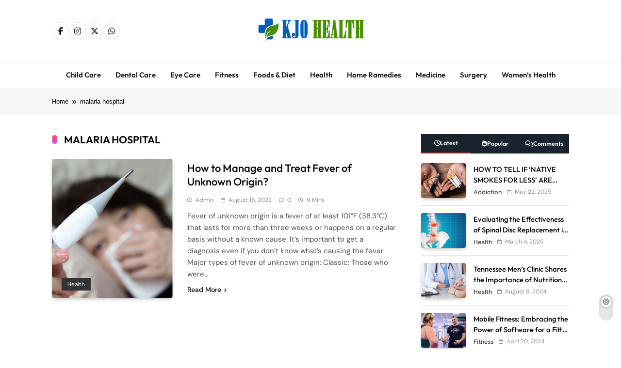

--- FILE ---
content_type: text/html; charset=UTF-8
request_url: https://kjohealth.com/tag/malaria-hospital/
body_size: 15151
content:
<!doctype html>
<html lang="en-US">
<head>
	<meta charset="UTF-8">
	<meta name="viewport" content="width=device-width, initial-scale=1">
	<link rel="profile" href="https://gmpg.org/xfn/11">
	<meta name='robots' content='index, follow, max-image-preview:large, max-snippet:-1, max-video-preview:-1' />

	<!-- This site is optimized with the Yoast SEO plugin v26.8 - https://yoast.com/product/yoast-seo-wordpress/ -->
	<title>malaria hospital Archives - Kjo Health World</title>
	<link rel="canonical" href="https://kjohealth.com/tag/malaria-hospital/" />
	<meta property="og:locale" content="en_US" />
	<meta property="og:type" content="article" />
	<meta property="og:title" content="malaria hospital Archives - Kjo Health World" />
	<meta property="og:url" content="https://kjohealth.com/tag/malaria-hospital/" />
	<meta property="og:site_name" content="Kjo Health World" />
	<meta name="twitter:card" content="summary_large_image" />
	<script type="application/ld+json" class="yoast-schema-graph">{"@context":"https://schema.org","@graph":[{"@type":"CollectionPage","@id":"https://kjohealth.com/tag/malaria-hospital/","url":"https://kjohealth.com/tag/malaria-hospital/","name":"malaria hospital Archives - Kjo Health World","isPartOf":{"@id":"https://kjohealth.com/#website"},"primaryImageOfPage":{"@id":"https://kjohealth.com/tag/malaria-hospital/#primaryimage"},"image":{"@id":"https://kjohealth.com/tag/malaria-hospital/#primaryimage"},"thumbnailUrl":"https://kjohealth.com/wp-content/uploads/2022/08/How-to-manage-and-treat-fever-of-unknown-origin.jpg","breadcrumb":{"@id":"https://kjohealth.com/tag/malaria-hospital/#breadcrumb"},"inLanguage":"en-US"},{"@type":"ImageObject","inLanguage":"en-US","@id":"https://kjohealth.com/tag/malaria-hospital/#primaryimage","url":"https://kjohealth.com/wp-content/uploads/2022/08/How-to-manage-and-treat-fever-of-unknown-origin.jpg","contentUrl":"https://kjohealth.com/wp-content/uploads/2022/08/How-to-manage-and-treat-fever-of-unknown-origin.jpg","width":1200,"height":628,"caption":"fever of unknown - kjohealth"},{"@type":"BreadcrumbList","@id":"https://kjohealth.com/tag/malaria-hospital/#breadcrumb","itemListElement":[{"@type":"ListItem","position":1,"name":"Home","item":"https://kjohealth.com/"},{"@type":"ListItem","position":2,"name":"malaria hospital"}]},{"@type":"WebSite","@id":"https://kjohealth.com/#website","url":"https://kjohealth.com/","name":"Kjo Health World","description":"Kjo Health World","publisher":{"@id":"https://kjohealth.com/#/schema/person/625e2d91befd7b5e882d0069b32e6e82"},"potentialAction":[{"@type":"SearchAction","target":{"@type":"EntryPoint","urlTemplate":"https://kjohealth.com/?s={search_term_string}"},"query-input":{"@type":"PropertyValueSpecification","valueRequired":true,"valueName":"search_term_string"}}],"inLanguage":"en-US"},{"@type":["Person","Organization"],"@id":"https://kjohealth.com/#/schema/person/625e2d91befd7b5e882d0069b32e6e82","name":"admin","image":{"@type":"ImageObject","inLanguage":"en-US","@id":"https://kjohealth.com/#/schema/person/image/","url":"https://kjohealth.com/wp-content/uploads/2022/10/logo.png","contentUrl":"https://kjohealth.com/wp-content/uploads/2022/10/logo.png","width":272,"height":60,"caption":"admin"},"logo":{"@id":"https://kjohealth.com/#/schema/person/image/"},"sameAs":["https://kjohealth.com"]}]}</script>
	<!-- / Yoast SEO plugin. -->


<link rel="alternate" type="application/rss+xml" title="Kjo Health World &raquo; Feed" href="https://kjohealth.com/feed/" />
<link rel="alternate" type="application/rss+xml" title="Kjo Health World &raquo; Comments Feed" href="https://kjohealth.com/comments/feed/" />
<link rel="alternate" type="application/rss+xml" title="Kjo Health World &raquo; malaria hospital Tag Feed" href="https://kjohealth.com/tag/malaria-hospital/feed/" />
<style id='wp-img-auto-sizes-contain-inline-css'>
img:is([sizes=auto i],[sizes^="auto," i]){contain-intrinsic-size:3000px 1500px}
/*# sourceURL=wp-img-auto-sizes-contain-inline-css */
</style>
<style id='wp-emoji-styles-inline-css'>

	img.wp-smiley, img.emoji {
		display: inline !important;
		border: none !important;
		box-shadow: none !important;
		height: 1em !important;
		width: 1em !important;
		margin: 0 0.07em !important;
		vertical-align: -0.1em !important;
		background: none !important;
		padding: 0 !important;
	}
/*# sourceURL=wp-emoji-styles-inline-css */
</style>
<style id='wp-block-library-inline-css'>
:root{--wp-block-synced-color:#7a00df;--wp-block-synced-color--rgb:122,0,223;--wp-bound-block-color:var(--wp-block-synced-color);--wp-editor-canvas-background:#ddd;--wp-admin-theme-color:#007cba;--wp-admin-theme-color--rgb:0,124,186;--wp-admin-theme-color-darker-10:#006ba1;--wp-admin-theme-color-darker-10--rgb:0,107,160.5;--wp-admin-theme-color-darker-20:#005a87;--wp-admin-theme-color-darker-20--rgb:0,90,135;--wp-admin-border-width-focus:2px}@media (min-resolution:192dpi){:root{--wp-admin-border-width-focus:1.5px}}.wp-element-button{cursor:pointer}:root .has-very-light-gray-background-color{background-color:#eee}:root .has-very-dark-gray-background-color{background-color:#313131}:root .has-very-light-gray-color{color:#eee}:root .has-very-dark-gray-color{color:#313131}:root .has-vivid-green-cyan-to-vivid-cyan-blue-gradient-background{background:linear-gradient(135deg,#00d084,#0693e3)}:root .has-purple-crush-gradient-background{background:linear-gradient(135deg,#34e2e4,#4721fb 50%,#ab1dfe)}:root .has-hazy-dawn-gradient-background{background:linear-gradient(135deg,#faaca8,#dad0ec)}:root .has-subdued-olive-gradient-background{background:linear-gradient(135deg,#fafae1,#67a671)}:root .has-atomic-cream-gradient-background{background:linear-gradient(135deg,#fdd79a,#004a59)}:root .has-nightshade-gradient-background{background:linear-gradient(135deg,#330968,#31cdcf)}:root .has-midnight-gradient-background{background:linear-gradient(135deg,#020381,#2874fc)}:root{--wp--preset--font-size--normal:16px;--wp--preset--font-size--huge:42px}.has-regular-font-size{font-size:1em}.has-larger-font-size{font-size:2.625em}.has-normal-font-size{font-size:var(--wp--preset--font-size--normal)}.has-huge-font-size{font-size:var(--wp--preset--font-size--huge)}.has-text-align-center{text-align:center}.has-text-align-left{text-align:left}.has-text-align-right{text-align:right}.has-fit-text{white-space:nowrap!important}#end-resizable-editor-section{display:none}.aligncenter{clear:both}.items-justified-left{justify-content:flex-start}.items-justified-center{justify-content:center}.items-justified-right{justify-content:flex-end}.items-justified-space-between{justify-content:space-between}.screen-reader-text{border:0;clip-path:inset(50%);height:1px;margin:-1px;overflow:hidden;padding:0;position:absolute;width:1px;word-wrap:normal!important}.screen-reader-text:focus{background-color:#ddd;clip-path:none;color:#444;display:block;font-size:1em;height:auto;left:5px;line-height:normal;padding:15px 23px 14px;text-decoration:none;top:5px;width:auto;z-index:100000}html :where(.has-border-color){border-style:solid}html :where([style*=border-top-color]){border-top-style:solid}html :where([style*=border-right-color]){border-right-style:solid}html :where([style*=border-bottom-color]){border-bottom-style:solid}html :where([style*=border-left-color]){border-left-style:solid}html :where([style*=border-width]){border-style:solid}html :where([style*=border-top-width]){border-top-style:solid}html :where([style*=border-right-width]){border-right-style:solid}html :where([style*=border-bottom-width]){border-bottom-style:solid}html :where([style*=border-left-width]){border-left-style:solid}html :where(img[class*=wp-image-]){height:auto;max-width:100%}:where(figure){margin:0 0 1em}html :where(.is-position-sticky){--wp-admin--admin-bar--position-offset:var(--wp-admin--admin-bar--height,0px)}@media screen and (max-width:600px){html :where(.is-position-sticky){--wp-admin--admin-bar--position-offset:0px}}

/*# sourceURL=wp-block-library-inline-css */
</style><style id='wp-block-heading-inline-css'>
h1:where(.wp-block-heading).has-background,h2:where(.wp-block-heading).has-background,h3:where(.wp-block-heading).has-background,h4:where(.wp-block-heading).has-background,h5:where(.wp-block-heading).has-background,h6:where(.wp-block-heading).has-background{padding:1.25em 2.375em}h1.has-text-align-left[style*=writing-mode]:where([style*=vertical-lr]),h1.has-text-align-right[style*=writing-mode]:where([style*=vertical-rl]),h2.has-text-align-left[style*=writing-mode]:where([style*=vertical-lr]),h2.has-text-align-right[style*=writing-mode]:where([style*=vertical-rl]),h3.has-text-align-left[style*=writing-mode]:where([style*=vertical-lr]),h3.has-text-align-right[style*=writing-mode]:where([style*=vertical-rl]),h4.has-text-align-left[style*=writing-mode]:where([style*=vertical-lr]),h4.has-text-align-right[style*=writing-mode]:where([style*=vertical-rl]),h5.has-text-align-left[style*=writing-mode]:where([style*=vertical-lr]),h5.has-text-align-right[style*=writing-mode]:where([style*=vertical-rl]),h6.has-text-align-left[style*=writing-mode]:where([style*=vertical-lr]),h6.has-text-align-right[style*=writing-mode]:where([style*=vertical-rl]){rotate:180deg}
/*# sourceURL=https://kjohealth.com/wp-includes/blocks/heading/style.min.css */
</style>
<style id='wp-block-list-inline-css'>
ol,ul{box-sizing:border-box}:root :where(.wp-block-list.has-background){padding:1.25em 2.375em}
/*# sourceURL=https://kjohealth.com/wp-includes/blocks/list/style.min.css */
</style>
<style id='wp-block-paragraph-inline-css'>
.is-small-text{font-size:.875em}.is-regular-text{font-size:1em}.is-large-text{font-size:2.25em}.is-larger-text{font-size:3em}.has-drop-cap:not(:focus):first-letter{float:left;font-size:8.4em;font-style:normal;font-weight:100;line-height:.68;margin:.05em .1em 0 0;text-transform:uppercase}body.rtl .has-drop-cap:not(:focus):first-letter{float:none;margin-left:.1em}p.has-drop-cap.has-background{overflow:hidden}:root :where(p.has-background){padding:1.25em 2.375em}:where(p.has-text-color:not(.has-link-color)) a{color:inherit}p.has-text-align-left[style*="writing-mode:vertical-lr"],p.has-text-align-right[style*="writing-mode:vertical-rl"]{rotate:180deg}
/*# sourceURL=https://kjohealth.com/wp-includes/blocks/paragraph/style.min.css */
</style>
<style id='global-styles-inline-css'>
:root{--wp--preset--aspect-ratio--square: 1;--wp--preset--aspect-ratio--4-3: 4/3;--wp--preset--aspect-ratio--3-4: 3/4;--wp--preset--aspect-ratio--3-2: 3/2;--wp--preset--aspect-ratio--2-3: 2/3;--wp--preset--aspect-ratio--16-9: 16/9;--wp--preset--aspect-ratio--9-16: 9/16;--wp--preset--color--black: #000000;--wp--preset--color--cyan-bluish-gray: #abb8c3;--wp--preset--color--white: #ffffff;--wp--preset--color--pale-pink: #f78da7;--wp--preset--color--vivid-red: #cf2e2e;--wp--preset--color--luminous-vivid-orange: #ff6900;--wp--preset--color--luminous-vivid-amber: #fcb900;--wp--preset--color--light-green-cyan: #7bdcb5;--wp--preset--color--vivid-green-cyan: #00d084;--wp--preset--color--pale-cyan-blue: #8ed1fc;--wp--preset--color--vivid-cyan-blue: #0693e3;--wp--preset--color--vivid-purple: #9b51e0;--wp--preset--gradient--vivid-cyan-blue-to-vivid-purple: linear-gradient(135deg,rgb(6,147,227) 0%,rgb(155,81,224) 100%);--wp--preset--gradient--light-green-cyan-to-vivid-green-cyan: linear-gradient(135deg,rgb(122,220,180) 0%,rgb(0,208,130) 100%);--wp--preset--gradient--luminous-vivid-amber-to-luminous-vivid-orange: linear-gradient(135deg,rgb(252,185,0) 0%,rgb(255,105,0) 100%);--wp--preset--gradient--luminous-vivid-orange-to-vivid-red: linear-gradient(135deg,rgb(255,105,0) 0%,rgb(207,46,46) 100%);--wp--preset--gradient--very-light-gray-to-cyan-bluish-gray: linear-gradient(135deg,rgb(238,238,238) 0%,rgb(169,184,195) 100%);--wp--preset--gradient--cool-to-warm-spectrum: linear-gradient(135deg,rgb(74,234,220) 0%,rgb(151,120,209) 20%,rgb(207,42,186) 40%,rgb(238,44,130) 60%,rgb(251,105,98) 80%,rgb(254,248,76) 100%);--wp--preset--gradient--blush-light-purple: linear-gradient(135deg,rgb(255,206,236) 0%,rgb(152,150,240) 100%);--wp--preset--gradient--blush-bordeaux: linear-gradient(135deg,rgb(254,205,165) 0%,rgb(254,45,45) 50%,rgb(107,0,62) 100%);--wp--preset--gradient--luminous-dusk: linear-gradient(135deg,rgb(255,203,112) 0%,rgb(199,81,192) 50%,rgb(65,88,208) 100%);--wp--preset--gradient--pale-ocean: linear-gradient(135deg,rgb(255,245,203) 0%,rgb(182,227,212) 50%,rgb(51,167,181) 100%);--wp--preset--gradient--electric-grass: linear-gradient(135deg,rgb(202,248,128) 0%,rgb(113,206,126) 100%);--wp--preset--gradient--midnight: linear-gradient(135deg,rgb(2,3,129) 0%,rgb(40,116,252) 100%);--wp--preset--font-size--small: 13px;--wp--preset--font-size--medium: 20px;--wp--preset--font-size--large: 36px;--wp--preset--font-size--x-large: 42px;--wp--preset--spacing--20: 0.44rem;--wp--preset--spacing--30: 0.67rem;--wp--preset--spacing--40: 1rem;--wp--preset--spacing--50: 1.5rem;--wp--preset--spacing--60: 2.25rem;--wp--preset--spacing--70: 3.38rem;--wp--preset--spacing--80: 5.06rem;--wp--preset--shadow--natural: 6px 6px 9px rgba(0, 0, 0, 0.2);--wp--preset--shadow--deep: 12px 12px 50px rgba(0, 0, 0, 0.4);--wp--preset--shadow--sharp: 6px 6px 0px rgba(0, 0, 0, 0.2);--wp--preset--shadow--outlined: 6px 6px 0px -3px rgb(255, 255, 255), 6px 6px rgb(0, 0, 0);--wp--preset--shadow--crisp: 6px 6px 0px rgb(0, 0, 0);}:where(.is-layout-flex){gap: 0.5em;}:where(.is-layout-grid){gap: 0.5em;}body .is-layout-flex{display: flex;}.is-layout-flex{flex-wrap: wrap;align-items: center;}.is-layout-flex > :is(*, div){margin: 0;}body .is-layout-grid{display: grid;}.is-layout-grid > :is(*, div){margin: 0;}:where(.wp-block-columns.is-layout-flex){gap: 2em;}:where(.wp-block-columns.is-layout-grid){gap: 2em;}:where(.wp-block-post-template.is-layout-flex){gap: 1.25em;}:where(.wp-block-post-template.is-layout-grid){gap: 1.25em;}.has-black-color{color: var(--wp--preset--color--black) !important;}.has-cyan-bluish-gray-color{color: var(--wp--preset--color--cyan-bluish-gray) !important;}.has-white-color{color: var(--wp--preset--color--white) !important;}.has-pale-pink-color{color: var(--wp--preset--color--pale-pink) !important;}.has-vivid-red-color{color: var(--wp--preset--color--vivid-red) !important;}.has-luminous-vivid-orange-color{color: var(--wp--preset--color--luminous-vivid-orange) !important;}.has-luminous-vivid-amber-color{color: var(--wp--preset--color--luminous-vivid-amber) !important;}.has-light-green-cyan-color{color: var(--wp--preset--color--light-green-cyan) !important;}.has-vivid-green-cyan-color{color: var(--wp--preset--color--vivid-green-cyan) !important;}.has-pale-cyan-blue-color{color: var(--wp--preset--color--pale-cyan-blue) !important;}.has-vivid-cyan-blue-color{color: var(--wp--preset--color--vivid-cyan-blue) !important;}.has-vivid-purple-color{color: var(--wp--preset--color--vivid-purple) !important;}.has-black-background-color{background-color: var(--wp--preset--color--black) !important;}.has-cyan-bluish-gray-background-color{background-color: var(--wp--preset--color--cyan-bluish-gray) !important;}.has-white-background-color{background-color: var(--wp--preset--color--white) !important;}.has-pale-pink-background-color{background-color: var(--wp--preset--color--pale-pink) !important;}.has-vivid-red-background-color{background-color: var(--wp--preset--color--vivid-red) !important;}.has-luminous-vivid-orange-background-color{background-color: var(--wp--preset--color--luminous-vivid-orange) !important;}.has-luminous-vivid-amber-background-color{background-color: var(--wp--preset--color--luminous-vivid-amber) !important;}.has-light-green-cyan-background-color{background-color: var(--wp--preset--color--light-green-cyan) !important;}.has-vivid-green-cyan-background-color{background-color: var(--wp--preset--color--vivid-green-cyan) !important;}.has-pale-cyan-blue-background-color{background-color: var(--wp--preset--color--pale-cyan-blue) !important;}.has-vivid-cyan-blue-background-color{background-color: var(--wp--preset--color--vivid-cyan-blue) !important;}.has-vivid-purple-background-color{background-color: var(--wp--preset--color--vivid-purple) !important;}.has-black-border-color{border-color: var(--wp--preset--color--black) !important;}.has-cyan-bluish-gray-border-color{border-color: var(--wp--preset--color--cyan-bluish-gray) !important;}.has-white-border-color{border-color: var(--wp--preset--color--white) !important;}.has-pale-pink-border-color{border-color: var(--wp--preset--color--pale-pink) !important;}.has-vivid-red-border-color{border-color: var(--wp--preset--color--vivid-red) !important;}.has-luminous-vivid-orange-border-color{border-color: var(--wp--preset--color--luminous-vivid-orange) !important;}.has-luminous-vivid-amber-border-color{border-color: var(--wp--preset--color--luminous-vivid-amber) !important;}.has-light-green-cyan-border-color{border-color: var(--wp--preset--color--light-green-cyan) !important;}.has-vivid-green-cyan-border-color{border-color: var(--wp--preset--color--vivid-green-cyan) !important;}.has-pale-cyan-blue-border-color{border-color: var(--wp--preset--color--pale-cyan-blue) !important;}.has-vivid-cyan-blue-border-color{border-color: var(--wp--preset--color--vivid-cyan-blue) !important;}.has-vivid-purple-border-color{border-color: var(--wp--preset--color--vivid-purple) !important;}.has-vivid-cyan-blue-to-vivid-purple-gradient-background{background: var(--wp--preset--gradient--vivid-cyan-blue-to-vivid-purple) !important;}.has-light-green-cyan-to-vivid-green-cyan-gradient-background{background: var(--wp--preset--gradient--light-green-cyan-to-vivid-green-cyan) !important;}.has-luminous-vivid-amber-to-luminous-vivid-orange-gradient-background{background: var(--wp--preset--gradient--luminous-vivid-amber-to-luminous-vivid-orange) !important;}.has-luminous-vivid-orange-to-vivid-red-gradient-background{background: var(--wp--preset--gradient--luminous-vivid-orange-to-vivid-red) !important;}.has-very-light-gray-to-cyan-bluish-gray-gradient-background{background: var(--wp--preset--gradient--very-light-gray-to-cyan-bluish-gray) !important;}.has-cool-to-warm-spectrum-gradient-background{background: var(--wp--preset--gradient--cool-to-warm-spectrum) !important;}.has-blush-light-purple-gradient-background{background: var(--wp--preset--gradient--blush-light-purple) !important;}.has-blush-bordeaux-gradient-background{background: var(--wp--preset--gradient--blush-bordeaux) !important;}.has-luminous-dusk-gradient-background{background: var(--wp--preset--gradient--luminous-dusk) !important;}.has-pale-ocean-gradient-background{background: var(--wp--preset--gradient--pale-ocean) !important;}.has-electric-grass-gradient-background{background: var(--wp--preset--gradient--electric-grass) !important;}.has-midnight-gradient-background{background: var(--wp--preset--gradient--midnight) !important;}.has-small-font-size{font-size: var(--wp--preset--font-size--small) !important;}.has-medium-font-size{font-size: var(--wp--preset--font-size--medium) !important;}.has-large-font-size{font-size: var(--wp--preset--font-size--large) !important;}.has-x-large-font-size{font-size: var(--wp--preset--font-size--x-large) !important;}
/*# sourceURL=global-styles-inline-css */
</style>

<style id='classic-theme-styles-inline-css'>
/*! This file is auto-generated */
.wp-block-button__link{color:#fff;background-color:#32373c;border-radius:9999px;box-shadow:none;text-decoration:none;padding:calc(.667em + 2px) calc(1.333em + 2px);font-size:1.125em}.wp-block-file__button{background:#32373c;color:#fff;text-decoration:none}
/*# sourceURL=/wp-includes/css/classic-themes.min.css */
</style>
<link rel='stylesheet' id='fontawesome-css' href='https://kjohealth.com/wp-content/themes/pubnews/assets/lib/fontawesome/css/all.min.css?ver=6.5.1' media='all' />
<link rel='stylesheet' id='slick-css' href='https://kjohealth.com/wp-content/themes/pubnews/assets/lib/slick/slick.css?ver=1.8.1' media='all' />
<link rel='stylesheet' id='magnific-popup-css' href='https://kjohealth.com/wp-content/themes/pubnews/assets/lib/magnific-popup/magnific-popup.css?ver=1.1.0' media='all' />
<link rel='stylesheet' id='pubnews-typo-fonts-css' href='https://kjohealth.com/wp-content/fonts/f9e891e9f6ded0767b7b5955a3a53ece.css' media='all' />
<link rel='stylesheet' id='pubnews-main-style-css' href='https://kjohealth.com/wp-content/themes/pubnews/assets/css/main.css?ver=1.0.0' media='all' />
<link rel='stylesheet' id='pubnews-main-style-additional-css' href='https://kjohealth.com/wp-content/themes/pubnews/assets/css/add.css?ver=1.0.0' media='all' />
<link rel='stylesheet' id='pubnews-loader-style-css' href='https://kjohealth.com/wp-content/themes/pubnews/assets/css/loader.css?ver=1.0.0' media='all' />
<link rel='stylesheet' id='pubnews-responsive-style-css' href='https://kjohealth.com/wp-content/themes/pubnews/assets/css/responsive.css?ver=1.0.0' media='all' />
<link rel='stylesheet' id='pubnews-plus-parent-style-css' href='https://kjohealth.com/wp-content/themes/pubnews/style.css?ver=1.0.0' media='all' />
<style id='pubnews-plus-parent-style-inline-css'>
body.pubnews_font_typography{ --pubnews-global-preset-color-1: #64748b;}
 body.pubnews_font_typography{ --pubnews-global-preset-color-2: #27272a;}
 body.pubnews_font_typography{ --pubnews-global-preset-color-3: #ef4444;}
 body.pubnews_font_typography{ --pubnews-global-preset-color-4: #eab308;}
 body.pubnews_font_typography{ --pubnews-global-preset-color-5: #84cc16;}
 body.pubnews_font_typography{ --pubnews-global-preset-color-6: #22c55e;}
 body.pubnews_font_typography{ --pubnews-global-preset-color-7: #06b6d4;}
 body.pubnews_font_typography{ --pubnews-global-preset-color-8: #0284c7;}
 body.pubnews_font_typography{ --pubnews-global-preset-color-9: #6366f1;}
 body.pubnews_font_typography{ --pubnews-global-preset-color-10: #84cc16;}
 body.pubnews_font_typography{ --pubnews-global-preset-color-11: #a855f7;}
 body.pubnews_font_typography{ --pubnews-global-preset-color-12: #f43f5e;}
 body.pubnews_font_typography{ --pubnews-global-preset-gradient-color-1: linear-gradient( 135deg, #485563 10%, #29323c 100%);}
 body.pubnews_font_typography{ --pubnews-global-preset-gradient-color-2: linear-gradient( 135deg, #FF512F 10%, #F09819 100%);}
 body.pubnews_font_typography{ --pubnews-global-preset-gradient-color-3: linear-gradient( 135deg, #00416A 10%, #E4E5E6 100%);}
 body.pubnews_font_typography{ --pubnews-global-preset-gradient-color-4: linear-gradient( 135deg, #CE9FFC 10%, #7367F0 100%);}
 body.pubnews_font_typography{ --pubnews-global-preset-gradient-color-5: linear-gradient( 135deg, #90F7EC 10%, #32CCBC 100%);}
 body.pubnews_font_typography{ --pubnews-global-preset-gradient-color-6: linear-gradient( 135deg, #81FBB8 10%, #28C76F 100%);}
 body.pubnews_font_typography{ --pubnews-global-preset-gradient-color-7: linear-gradient( 135deg, #EB3349 10%, #F45C43 100%);}
 body.pubnews_font_typography{ --pubnews-global-preset-gradient-color-8: linear-gradient( 135deg, #FFF720 10%, #3CD500 100%);}
 body.pubnews_font_typography{ --pubnews-global-preset-gradient-color-9: linear-gradient( 135deg, #FF96F9 10%, #C32BAC 100%);}
 body.pubnews_font_typography{ --pubnews-global-preset-gradient-color-10: linear-gradient( 135deg, #69FF97 10%, #00E4FF 100%);}
 body.pubnews_font_typography{ --pubnews-global-preset-gradient-color-11: linear-gradient( 135deg, #3C8CE7 10%, #00EAFF 100%);}
 body.pubnews_font_typography{ --pubnews-global-preset-gradient-color-12: linear-gradient( 135deg, #FF7AF5 10%, #513162 100%);}
.pubnews_font_typography { --header-padding: 30px;}
 .pubnews_font_typography { --header-padding-tablet: 20px;}
 .pubnews_font_typography { --header-padding-smartphone: 20px;}
.pubnews_font_typography { --archive-padding-top: 25px;}
 .pubnews_font_typography { --archive-padding-top-tablet: 25px;}
 .pubnews_font_typography { --archive-padding-top-smartphone: 25px;}
.pubnews_font_typography { --archive-padding-bottom: 25px;}
 .pubnews_font_typography { --archive-padding-bottom-tablet: 25px;}
 .pubnews_font_typography { --archive-padding-bottom-smartphone: 25px;}
.pubnews_main_body #full-width-section{ background: }
.pubnews_main_body #leftc-rights-section{ background: }
.pubnews_main_body #lefts-rightc-section{ background: }
.pubnews_main_body #bottom-full-width-section{ background: }
.pubnews_main_body .two-column-section{ background: }
.pubnews_main_body .site-header.layout--default .top-header{ background: #151515}
.pubnews_main_body .site-header.layout--default .menu-section, .search-popup--style-three .site-header.layout--one .search-form-wrap{ background: #ffffff}
.pubnews_main_body .main-navigation ul.menu ul, .pubnews_main_body .main-navigation ul.nav-menu ul{ background: #ffffff}
.pubnews_font_typography { --site-title-family : Outfit; }
.pubnews_font_typography { --site-title-weight : 700; }
.pubnews_font_typography { --site-title-texttransform : unset; }
.pubnews_font_typography { --site-title-textdecoration : none; }
.pubnews_font_typography { --site-title-size : 40px; }
.pubnews_font_typography { --site-title-size-tab : 40px; }
.pubnews_font_typography { --site-title-size-mobile : 40px; }
.pubnews_font_typography { --site-title-lineheight : 45px; }
.pubnews_font_typography { --site-title-lineheight-tab : 42px; }
.pubnews_font_typography { --site-title-lineheight-mobile : 40px; }
.pubnews_font_typography { --site-title-letterspacing : 0px; }
.pubnews_font_typography { --site-title-letterspacing-tab : 0px; }
.pubnews_font_typography { --site-title-letterspacing-mobile : 0px; }
.pubnews_font_typography { --site-tagline-family : Outfit; }
.pubnews_font_typography { --site-tagline-weight : 500; }
.pubnews_font_typography { --site-tagline-texttransform : capitalize; }
.pubnews_font_typography { --site-tagline-textdecoration : none; }
.pubnews_font_typography { --site-tagline-size : 14px; }
.pubnews_font_typography { --site-tagline-size-tab : 14px; }
.pubnews_font_typography { --site-tagline-size-mobile : 14px; }
.pubnews_font_typography { --site-tagline-lineheight : 15px; }
.pubnews_font_typography { --site-tagline-lineheight-tab : 15px; }
.pubnews_font_typography { --site-tagline-lineheight-mobile : 15px; }
.pubnews_font_typography { --site-tagline-letterspacing : 0px; }
.pubnews_font_typography { --site-tagline-letterspacing-tab : 0px; }
.pubnews_font_typography { --site-tagline-letterspacing-mobile : 0px; }
.pubnews_font_typography { --block-title-family : Outfit; }
.pubnews_font_typography { --block-title-weight : 600; }
.pubnews_font_typography { --block-title-texttransform : uppercase; }
.pubnews_font_typography { --block-title-textdecoration : none; }
.pubnews_font_typography { --block-title-size : 16px; }
.pubnews_font_typography { --block-title-size-tab : 16px; }
.pubnews_font_typography { --block-title-size-mobile : 16px; }
.pubnews_font_typography { --block-title-lineheight : 23px; }
.pubnews_font_typography { --block-title-lineheight-tab : 23px; }
.pubnews_font_typography { --block-title-lineheight-mobile : 23px; }
.pubnews_font_typography { --block-title-letterspacing : 0px; }
.pubnews_font_typography { --block-title-letterspacing-tab : 0px; }
.pubnews_font_typography { --block-title-letterspacing-mobile : 0px; }
.pubnews_font_typography { --post-title-family : Outfit; }
.pubnews_font_typography { --post-title-weight : 500; }
.pubnews_font_typography { --post-title-texttransform : unset; }
.pubnews_font_typography { --post-title-textdecoration : none; }
.pubnews_font_typography { --post-title-size : 22px; }
.pubnews_font_typography { --post-title-size-tab : 18px; }
.pubnews_font_typography { --post-title-size-mobile : 15px; }
.pubnews_font_typography { --post-title-lineheight : 24px; }
.pubnews_font_typography { --post-title-lineheight-tab : 30px; }
.pubnews_font_typography { --post-title-lineheight-mobile : 26px; }
.pubnews_font_typography { --post-title-letterspacing : 0px; }
.pubnews_font_typography { --post-title-letterspacing-tab : 0px; }
.pubnews_font_typography { --post-title-letterspacing-mobile : 0px; }
.pubnews_font_typography { --meta-family : DM Sans; }
.pubnews_font_typography { --meta-weight : 400; }
.pubnews_font_typography { --meta-texttransform : capitalize; }
.pubnews_font_typography { --meta-textdecoration : none; }
.pubnews_font_typography { --meta-size : 12px; }
.pubnews_font_typography { --meta-size-tab : 12px; }
.pubnews_font_typography { --meta-size-mobile : 12px; }
.pubnews_font_typography { --meta-lineheight : 16px; }
.pubnews_font_typography { --meta-lineheight-tab : 16px; }
.pubnews_font_typography { --meta-lineheight-mobile : 16px; }
.pubnews_font_typography { --meta-letterspacing : 0px; }
.pubnews_font_typography { --meta-letterspacing-tab : 0px; }
.pubnews_font_typography { --meta-letterspacing-mobile : 0px; }
.pubnews_font_typography { --content-family : DM Sans; }
.pubnews_font_typography { --content-weight : 400; }
.pubnews_font_typography { --content-texttransform : unset; }
.pubnews_font_typography { --content-textdecoration : none; }
.pubnews_font_typography { --content-size : 15px; }
.pubnews_font_typography { --content-size-tab : 15px; }
.pubnews_font_typography { --content-size-mobile : 15px; }
.pubnews_font_typography { --content-lineheight : 24px; }
.pubnews_font_typography { --content-lineheight-tab : 24px; }
.pubnews_font_typography { --content-lineheight-mobile : 24px; }
.pubnews_font_typography { --content-letterspacing : 0px; }
.pubnews_font_typography { --content-letterspacing-tab : 0px; }
.pubnews_font_typography { --content-letterspacing-mobile : 0px; }
.pubnews_font_typography { --menu-family : Outfit; }
.pubnews_font_typography { --menu-weight : 600; }
.pubnews_font_typography { --menu-texttransform : capitalize; }
.pubnews_font_typography { --menu-size : 15px; }
.pubnews_font_typography { --menu-size-tab : 15px; }
.pubnews_font_typography { --menu-size-mobile : 15px; }
.pubnews_font_typography { --menu-lineheight : 36px; }
.pubnews_font_typography { --menu-lineheight-tab : 36px; }
.pubnews_font_typography { --menu-lineheight-mobile : 36px; }
.pubnews_font_typography { --menu-letterspacing : 0px; }
.pubnews_font_typography { --menu-letterspacing-tab : 0px; }
.pubnews_font_typography { --menu-letterspacing-mobile : 0px; }
.pubnews_font_typography { --submenu-family : Outfit; }
.pubnews_font_typography { --submenu-weight : 500; }
.pubnews_font_typography { --submenu-texttransform : capitalize; }
.pubnews_font_typography { --submenu-size : 14px; }
.pubnews_font_typography { --submenu-size-tab : 14px; }
.pubnews_font_typography { --submenu-size-mobile : 14px; }
.pubnews_font_typography { --submenu-letterspacing : 0px; }
.pubnews_font_typography { --submenu-letterspacing-tab : 0px; }
.pubnews_font_typography { --submenu-letterspacing-mobile : 0px; }
.pubnews_font_typography { --post-link-btn-family : DM Sans; }
.pubnews_font_typography { --post-link-btn-weight : 500; }
.pubnews_font_typography { --post-link-btn-texttransform : unset; }
.pubnews_font_typography { --post-link-btn-textdecoration : none; }
.pubnews_font_typography { --post-link-btn-size : 14px; }
.pubnews_font_typography { --post-link-btn-size-tab : 14px; }
.pubnews_font_typography { --post-link-btn-size-mobile : 14px; }
.pubnews_font_typography { --post-link-btn-lineheight : 21px; }
.pubnews_font_typography { --post-link-btn-lineheight-tab : 21px; }
.pubnews_font_typography { --post-link-btn-lineheight-mobile : 21px; }
.pubnews_font_typography { --post-link-btn-letterspacing : 0px; }
.pubnews_font_typography { --post-link-btn-letterspacing-tab : 0px; }
.pubnews_font_typography { --post-link-btn-letterspacing-mobile : 0px; }
.pubnews_font_typography { --single-title-family : Outfit; }
.pubnews_font_typography { --single-title-weight : 600; }
.pubnews_font_typography { --single-meta-family : DM Sans; }
.pubnews_font_typography { --single-meta-weight : 400; }
.pubnews_font_typography { --single-meta-texttransform : capitalize; }
.pubnews_font_typography { --single-meta-textdecoration : none; }
.pubnews_font_typography { --single-meta-size : 14px; }
.pubnews_font_typography { --single-meta-size-tab : 14px; }
.pubnews_font_typography { --single-meta-size-mobile : 14px; }
.pubnews_font_typography { --single-meta-lineheight : 26px; }
.pubnews_font_typography { --single-meta-lineheight-tab : 26px; }
.pubnews_font_typography { --single-meta-lineheight-mobile : 26px; }
.pubnews_font_typography { --single-meta-letterspacing : 0px; }
.pubnews_font_typography { --single-meta-letterspacing-tab : 0px; }
.pubnews_font_typography { --single-meta-letterspacing-mobile : 0px; }
.pubnews_font_typography { --single-content-family : DM Sans; }
.pubnews_font_typography { --single-content-weight : 400; }
.pubnews_font_typography { --single-content-texttransform : unset; }
.pubnews_font_typography { --single-content-textdecoration : none; }
.pubnews_font_typography { --single-content-size : 18px; }
.pubnews_font_typography { --single-content-size-tab : 18px; }
.pubnews_font_typography { --single-content-size-mobile : 18px; }
.pubnews_font_typography { --single-content-lineheight : 29px; }
.pubnews_font_typography { --single-content-lineheight-tab : 29px; }
.pubnews_font_typography { --single-content-lineheight-mobile : 29px; }
.pubnews_font_typography { --single-content-letterspacing : 0px; }
.pubnews_font_typography { --single-content-letterspacing-tab : 0px; }
.pubnews_font_typography { --single-content-letterspacing-mobile : 0px; }
.pubnews_font_typography { --single-content-h1-family : DM Sans; }
.pubnews_font_typography { --single-content-h1-weight : 700; }
.pubnews_font_typography { --single-content-h1-texttransform : unset; }
.pubnews_font_typography { --single-content-h1-textdecoration : none; }
.pubnews_font_typography { --single-content-h1-size : 32px; }
.pubnews_font_typography { --single-content-h1-size-tab : 16px; }
.pubnews_font_typography { --single-content-h1-size-mobile : 16px; }
.pubnews_font_typography { --single-content-h1-lineheight : 46px; }
.pubnews_font_typography { --single-content-h1-lineheight-tab : 22px; }
.pubnews_font_typography { --single-content-h1-lineheight-mobile : 22px; }
.pubnews_font_typography { --single-content-h1-letterspacing : 0px; }
.pubnews_font_typography { --single-content-h1-letterspacing-tab : 0px; }
.pubnews_font_typography { --single-content-h1-letterspacing-mobile : 0px; }
.pubnews_font_typography { --single-content-h2-family : DM Sans; }
.pubnews_font_typography { --single-content-h2-weight : 700; }
.pubnews_font_typography { --single-content-h2-texttransform : unset; }
.pubnews_font_typography { --single-content-h2-textdecoration : none; }
.pubnews_font_typography { --single-content-h2-size : 26px; }
.pubnews_font_typography { --single-content-h2-size-tab : 16px; }
.pubnews_font_typography { --single-content-h2-size-mobile : 16px; }
.pubnews_font_typography { --single-content-h2-lineheight : 38px; }
.pubnews_font_typography { --single-content-h2-lineheight-tab : 22px; }
.pubnews_font_typography { --single-content-h2-lineheight-mobile : 22px; }
.pubnews_font_typography { --single-content-h2-letterspacing : 0px; }
.pubnews_font_typography { --single-content-h2-letterspacing-tab : 0px; }
.pubnews_font_typography { --single-content-h2-letterspacing-mobile : 0px; }
.pubnews_font_typography { --single-content-h3-family : DM Sans; }
.pubnews_font_typography { --single-content-h3-weight : 700; }
.pubnews_font_typography { --single-content-h3-texttransform : unset; }
.pubnews_font_typography { --single-content-h3-textdecoration : none; }
.pubnews_font_typography { --single-content-h3-size : 19px; }
.pubnews_font_typography { --single-content-h3-size-tab : 16px; }
.pubnews_font_typography { --single-content-h3-size-mobile : 16px; }
.pubnews_font_typography { --single-content-h3-lineheight : 27px; }
.pubnews_font_typography { --single-content-h3-lineheight-tab : 22px; }
.pubnews_font_typography { --single-content-h3-lineheight-mobile : 22px; }
.pubnews_font_typography { --single-content-h3-letterspacing : 0px; }
.pubnews_font_typography { --single-content-h3-letterspacing-tab : 0px; }
.pubnews_font_typography { --single-content-h3-letterspacing-mobile : 0px; }
.pubnews_font_typography { --single-content-h4-family : DM Sans; }
.pubnews_font_typography { --single-content-h4-weight : 700; }
.pubnews_font_typography { --single-content-h4-texttransform : unset; }
.pubnews_font_typography { --single-content-h4-textdecoration : none; }
.pubnews_font_typography { --single-content-h4-size : 17px; }
.pubnews_font_typography { --single-content-h4-size-tab : 16px; }
.pubnews_font_typography { --single-content-h4-size-mobile : 16px; }
.pubnews_font_typography { --single-content-h4-lineheight : 24px; }
.pubnews_font_typography { --single-content-h4-lineheight-tab : 22px; }
.pubnews_font_typography { --single-content-h4-lineheight-mobile : 22px; }
.pubnews_font_typography { --single-content-h4-letterspacing : 0px; }
.pubnews_font_typography { --single-content-h4-letterspacing-tab : 0px; }
.pubnews_font_typography { --single-content-h4-letterspacing-mobile : 0px; }
.pubnews_font_typography { --single-content-h5-family : DM Sans; }
.pubnews_font_typography { --single-content-h5-weight : 700; }
.pubnews_font_typography { --single-content-h5-texttransform : unset; }
.pubnews_font_typography { --single-content-h5-textdecoration : none; }
.pubnews_font_typography { --single-content-h5-size : 14px; }
.pubnews_font_typography { --single-content-h5-size-tab : 16px; }
.pubnews_font_typography { --single-content-h5-size-mobile : 16px; }
.pubnews_font_typography { --single-content-h5-lineheight : 20px; }
.pubnews_font_typography { --single-content-h5-lineheight-tab : 20px; }
.pubnews_font_typography { --single-content-h5-lineheight-mobile : 20px; }
.pubnews_font_typography { --single-content-h5-letterspacing : 0px; }
.pubnews_font_typography { --single-content-h5-letterspacing-tab : 0px; }
.pubnews_font_typography { --single-content-h5-letterspacing-mobile : 0px; }
.pubnews_font_typography { --single-content-h6-family : DM Sans; }
.pubnews_font_typography { --single-content-h6-weight : 700; }
.pubnews_font_typography { --single-content-h6-texttransform : unset; }
.pubnews_font_typography { --single-content-h6-textdecoration : none; }
.pubnews_font_typography { --single-content-h6-size : 11px; }
.pubnews_font_typography { --single-content-h6-size-tab : 11px; }
.pubnews_font_typography { --single-content-h6-size-mobile : 10px; }
.pubnews_font_typography { --single-content-h6-lineheight : 16px; }
.pubnews_font_typography { --single-content-h6-lineheight-tab : 16px; }
.pubnews_font_typography { --single-content-h6-lineheight-mobile : 16px; }
.pubnews_font_typography { --single-content-h6-letterspacing : 0px; }
.pubnews_font_typography { --single-content-h6-letterspacing-tab : 0px; }
.pubnews_font_typography { --single-content-h6-letterspacing-mobile : 0px; }
body .site-branding img{ width: 230px; }
@media(max-width: 940px) { body .site-branding img{ width: 200px; } }
@media(max-width: 610px) { body .site-branding img{ width: 200px; } }
body.block-title--layout-seven h2.pubnews-block-title:before, body.block-title--layout-seven h2.widget-title span:before, body.archive.block-title--layout-seven .page-header span:before, body.search.block-title--layout-seven .page-header span:before, body.archive.block-title--layout-seven .page-title:before, body.block-title--layout-seven h2.pubnews-widget-title span:before, body.block-title--layout-seven .pubnews-custom-title:before { background-color: #ff2453 }
body.block-title--layout-seven h2.pubnews-block-title:after, body.block-title--layout-seven h2.widget-title span:after, body.archive.block-title--layout-seven .page-header span:after, body.search.block-title--layout-seven .page-header span:after, body.archive.block-title--layout-seven .page-title:after, body.block-title--layout-seven h2.pubnews-widget-title span:after, body.block-title--layout-seven .pubnews-custom-title:after { background-color: #be2edd }
.pubnews_main_body { --site-bk-color: #ffffff}
body { --newsletter-bk-color: var( --pubnews-global-preset-theme-color )}
body { --newsletter-bk-color-hover: var( --pubnews-global-preset-theme-color )}
@media(max-width: 610px) { .ads-banner{ display : block;} }
@media(max-width: 610px) { body #pubnews-scroll-to-top.show{ display : none;} }
.widget .post_thumb_image, .widget .widget-tabs-content .post-thumb, .widget .popular-posts-wrap article .post-thumb, .widget.widget_pubnews_news_filter_tabbed_widget .tabs-content-wrap .post-thumb, .widget .pubnews-widget-carousel-posts .post-thumb-wrap, .author-wrap.layout-two .post-thumb, .widget_pubnews_category_collection_widget .categories-wrap .category-item{ border: 1px none #448bef;}
body.pubnews_main_body .site-header.layout--default .site-branding-section{ background: #ffffff}
body.pubnews_main_body .site-footer .main-footer, body .dark_bk .posts-grid-wrap.layout-two .post-content-wrap{ background: #0f0f11}
 body.pubnews_main_body{ --pubnews-global-preset-theme-color: #cf2e2e;}
 body.pubnews_dark_mode{ --pubnews-global-preset-theme-color: #cf2e2e;}
 body.pubnews_main_body{ --pubnews-animation-object-color: var( --pubnews-global-preset-theme-color );}
 body.pubnews_dark_mode{ --pubnews-animation-object-color: var( --pubnews-global-preset-theme-color );}
.widget .post_thumb_image, .widget .widget-tabs-content .post-thumb, .widget .popular-posts-wrap article .post-thumb, .widget.widget_pubnews_news_filter_tabbed_widget .tabs-content-wrap .post-thumb, .widget .pubnews-widget-carousel-posts.layout--two .slick-list, .author-wrap.layout-two .post-thumb, .widget_pubnews_category_collection_widget .categories-wrap .category-item{ box-shadow :  0px 4px 9px -3px rgb(7 10 25 / 35%); -webkit-box-shadow:  0px 4px 9px -3px rgb(7 10 25 / 35%); -moz-box-shadow:  0px 4px 9px -3px rgb(7 10 25 / 35%) }
.widget .post_thumb_image, .widget .widget-tabs-content .post-thumb, .widget .popular-posts-wrap article .post-thumb, .widget.widget_pubnews_news_filter_tabbed_widget .tabs-content-wrap .post-thumb, .widget .pubnews-widget-carousel-posts .post-thumb-wrap, .author-wrap.layout-two .post-thumb, .widget .pubnews-widget-carousel-posts.layout--two .slick-list, .widget_pubnews_category_collection_widget .categories-wrap .category-item{ border-radius: 4px; }@media(max-width: 940px) { .widget .post_thumb_image, .widget .widget-tabs-content .post-thumb, .widget .popular-posts-wrap article .post-thumb, .widget.widget_pubnews_news_filter_tabbed_widget .tabs-content-wrap .post-thumb, .widget .pubnews-widget-carousel-posts .post-thumb-wrap, .author-wrap.layout-two .post-thumb, .widget .pubnews-widget-carousel-posts.layout--two .slick-list, .widget_pubnews_category_collection_widget .categories-wrap .category-item{ border-radius: 4px; } }
@media(max-width: 610px) { .widget .post_thumb_image, .widget .widget-tabs-content .post-thumb, .widget .popular-posts-wrap article .post-thumb, .widget.widget_pubnews_news_filter_tabbed_widget .tabs-content-wrap .post-thumb, .widget .pubnews-widget-carousel-posts .post-thumb-wrap, .author-wrap.layout-two .post-thumb, .widget .pubnews-widget-carousel-posts.layout--two .slick-list, .widget_pubnews_category_collection_widget .categories-wrap .category-item{ border-radius: 4px; } }
body .post-categories .cat-item.cat-167 { background-color : #333333}
body .post-categories .cat-item.cat-167:hover { background-color : #448bef}
body .pubnews-category-no-bk .post-categories .cat-item.cat-167 a { color : #333333}
body .pubnews-category-no-bk .post-categories .cat-item.cat-167 a:hover { color : #448bef;}
body .post-categories .cat-item.cat-26 { background-color : #333333}
body .post-categories .cat-item.cat-26:hover { background-color : #448bef}
body .pubnews-category-no-bk .post-categories .cat-item.cat-26 a { color : #333333}
body .pubnews-category-no-bk .post-categories .cat-item.cat-26 a:hover { color : #448bef;}
body .post-categories .cat-item.cat-25 { background-color : #333333}
body .post-categories .cat-item.cat-25:hover { background-color : #448bef}
body .pubnews-category-no-bk .post-categories .cat-item.cat-25 a { color : #333333}
body .pubnews-category-no-bk .post-categories .cat-item.cat-25 a:hover { color : #448bef;}
body .post-categories .cat-item.cat-176 { background-color : #333333}
body .post-categories .cat-item.cat-176:hover { background-color : #448bef}
body .pubnews-category-no-bk .post-categories .cat-item.cat-176 a { color : #333333}
body .pubnews-category-no-bk .post-categories .cat-item.cat-176 a:hover { color : #448bef;}
body .post-categories .cat-item.cat-65 { background-color : #333333}
body .post-categories .cat-item.cat-65:hover { background-color : #448bef}
body .pubnews-category-no-bk .post-categories .cat-item.cat-65 a { color : #333333}
body .pubnews-category-no-bk .post-categories .cat-item.cat-65 a:hover { color : #448bef;}
body .post-categories .cat-item.cat-3 { background-color : #333333}
body .post-categories .cat-item.cat-3:hover { background-color : #448bef}
body .pubnews-category-no-bk .post-categories .cat-item.cat-3 a { color : #333333}
body .pubnews-category-no-bk .post-categories .cat-item.cat-3 a:hover { color : #448bef;}
body .post-categories .cat-item.cat-66 { background-color : #333333}
body .post-categories .cat-item.cat-66:hover { background-color : #448bef}
body .pubnews-category-no-bk .post-categories .cat-item.cat-66 a { color : #333333}
body .pubnews-category-no-bk .post-categories .cat-item.cat-66 a:hover { color : #448bef;}
body .post-categories .cat-item.cat-4 { background-color : #333333}
body .post-categories .cat-item.cat-4:hover { background-color : #448bef}
body .pubnews-category-no-bk .post-categories .cat-item.cat-4 a { color : #333333}
body .pubnews-category-no-bk .post-categories .cat-item.cat-4 a:hover { color : #448bef;}
body .post-categories .cat-item.cat-2 { background-color : #333333}
body .post-categories .cat-item.cat-2:hover { background-color : #448bef}
body .pubnews-category-no-bk .post-categories .cat-item.cat-2 a { color : #333333}
body .pubnews-category-no-bk .post-categories .cat-item.cat-2 a:hover { color : #448bef;}
body .post-categories .cat-item.cat-74 { background-color : #333333}
body .post-categories .cat-item.cat-74:hover { background-color : #448bef}
body .pubnews-category-no-bk .post-categories .cat-item.cat-74 a { color : #333333}
body .pubnews-category-no-bk .post-categories .cat-item.cat-74 a:hover { color : #448bef;}
body .post-categories .cat-item.cat-7 { background-color : #333333}
body .post-categories .cat-item.cat-7:hover { background-color : #448bef}
body .pubnews-category-no-bk .post-categories .cat-item.cat-7 a { color : #333333}
body .pubnews-category-no-bk .post-categories .cat-item.cat-7 a:hover { color : #448bef;}
body .post-categories .cat-item.cat-56 { background-color : #333333}
body .post-categories .cat-item.cat-56:hover { background-color : #448bef}
body .pubnews-category-no-bk .post-categories .cat-item.cat-56 a { color : #333333}
body .pubnews-category-no-bk .post-categories .cat-item.cat-56 a:hover { color : #448bef;}
body .post-categories .cat-item.cat-166 { background-color : #333333}
body .post-categories .cat-item.cat-166:hover { background-color : #448bef}
body .pubnews-category-no-bk .post-categories .cat-item.cat-166 a { color : #333333}
body .pubnews-category-no-bk .post-categories .cat-item.cat-166 a:hover { color : #448bef;}
body .post-categories .cat-item.cat-165 { background-color : #333333}
body .post-categories .cat-item.cat-165:hover { background-color : #448bef}
body .pubnews-category-no-bk .post-categories .cat-item.cat-165 a { color : #333333}
body .pubnews-category-no-bk .post-categories .cat-item.cat-165 a:hover { color : #448bef;}
/*# sourceURL=pubnews-plus-parent-style-inline-css */
</style>
<link rel='stylesheet' id='pubnews-plus-style-css' href='https://kjohealth.com/wp-content/themes/pubnews-plus/style.css?ver=1.0.0' media='all' />
<script src="https://kjohealth.com/wp-includes/js/jquery/jquery.min.js?ver=3.7.1" id="jquery-core-js"></script>
<script src="https://kjohealth.com/wp-includes/js/jquery/jquery-migrate.min.js?ver=3.4.1" id="jquery-migrate-js"></script>
<link rel="https://api.w.org/" href="https://kjohealth.com/wp-json/" /><link rel="alternate" title="JSON" type="application/json" href="https://kjohealth.com/wp-json/wp/v2/tags/80" /><link rel="EditURI" type="application/rsd+xml" title="RSD" href="https://kjohealth.com/xmlrpc.php?rsd" />
<meta name="generator" content="WordPress 6.9" />
<!-- MagenetMonetization V: 1.0.29.2--><!-- MagenetMonetization 1 --><!-- MagenetMonetization 1.1 -->		<style type="text/css">
							.site-title {
					position: absolute;
					clip: rect(1px, 1px, 1px, 1px);
					}
									.site-description {
						position: absolute;
						clip: rect(1px, 1px, 1px, 1px);
					}
						</style>
		<link rel="icon" href="https://kjohealth.com/wp-content/uploads/2022/10/cropped-icon-32x32.png" sizes="32x32" />
<link rel="icon" href="https://kjohealth.com/wp-content/uploads/2022/10/cropped-icon-192x192.png" sizes="192x192" />
<link rel="apple-touch-icon" href="https://kjohealth.com/wp-content/uploads/2022/10/cropped-icon-180x180.png" />
<meta name="msapplication-TileImage" content="https://kjohealth.com/wp-content/uploads/2022/10/cropped-icon-270x270.png" />
</head>

<body class="archive tag tag-malaria-hospital tag-80 wp-custom-logo wp-theme-pubnews wp-child-theme-pubnews-plus hfeed pubnews-title-three pubnews-image-hover--effect-none site-full-width--layout pubnews_main_body pubnews_font_typography header-width--contain block-title--layout-seven post-layout--one right-sidebar clamp-title--on background-animation--none" itemtype='https://schema.org/Blog' itemscope='itemscope'>
<div id="page" class="site">
	<a class="skip-link screen-reader-text" href="#primary">Skip to content</a>
	<div class="pubnews_ovelay_div"></div>
		
	<header id="masthead" class="site-header layout--default layout--one">
		        <div class="main-header">
                        <div class="site-branding-section">
                <div class="pubnews-container">
                    <div class="row">
                                 <div class="social-icons-wrap pubnews-show-hover-animation">
            <div class="social-icons">					<a class="social-icon" href="" target="_blank"><i class="fab fa-facebook-f"></i></a>
							<a class="social-icon" href="" target="_blank"><i class="fab fa-instagram"></i></a>
							<a class="social-icon" href="" target="_blank"><i class="fa-brands fa-x-twitter"></i></a>
							<a class="social-icon" href="" target="_blank"><i class="fa-brands fa-whatsapp"></i></a>
		</div>         </div>
                  <div class="site-branding">
                <a href="https://kjohealth.com/" class="custom-logo-link" rel="home"><img width="272" height="60" src="https://kjohealth.com/wp-content/uploads/2022/10/logo.png" class="custom-logo" alt="Kjo Health World" decoding="async" srcset="https://kjohealth.com/wp-content/uploads/2022/10/logo.png 272w, https://kjohealth.com/wp-content/uploads/2022/10/logo-150x33.png 150w" sizes="(max-width: 272px) 100vw, 272px" /></a>                        <p class="site-title"><a href="https://kjohealth.com/" rel="home">Kjo Health World</a></p>
                                    <p class="site-description">Kjo Health World</p>
                            </div><!-- .site-branding -->
                             </div>
                </div>
            </div>
                                <div class="menu-section">
                        <div class="search-form-wrap hide">
                            <form role="search" method="get" class="search-form" action="https://kjohealth.com/">
				<label>
					<span class="screen-reader-text">Search for:</span>
					<input type="search" class="search-field" placeholder="Search &hellip;" value="" name="s" />
				</label>
				<input type="submit" class="search-submit" value="Search" />
			</form>                        </div>
                        <div class="pubnews-container">
                            <div class="row">
                                        <nav id="site-navigation" class="main-navigation hover-effect--none">
            <button class="menu-toggle" aria-controls="primary-menu" aria-expanded="false">
                <div id="pubnews_menu_burger">
                    <span></span>
                    <span></span>
                    <span></span>
                </div>
                <span class="menu_txt">Menu</span></button>
            <div class="menu-main-menu-container"><ul id="header-menu" class="menu"><li id="menu-item-5195" class="menu-item menu-item-type-taxonomy menu-item-object-category menu-item-5195"><a href="https://kjohealth.com/category/child-care/">Child Care</a></li>
<li id="menu-item-4929" class="menu-item menu-item-type-taxonomy menu-item-object-category menu-item-4929"><a href="https://kjohealth.com/category/dental-care/">Dental Care</a></li>
<li id="menu-item-5196" class="menu-item menu-item-type-taxonomy menu-item-object-category menu-item-5196"><a href="https://kjohealth.com/category/eye-care/">Eye Care</a></li>
<li id="menu-item-4763" class="menu-item menu-item-type-taxonomy menu-item-object-category menu-item-4763"><a href="https://kjohealth.com/category/fitness/">Fitness</a></li>
<li id="menu-item-4930" class="menu-item menu-item-type-taxonomy menu-item-object-category menu-item-4930"><a href="https://kjohealth.com/category/foods-diet/">Foods &amp; Diet</a></li>
<li id="menu-item-4758" class="menu-item menu-item-type-taxonomy menu-item-object-category menu-item-4758"><a href="https://kjohealth.com/category/health/">Health</a></li>
<li id="menu-item-4762" class="menu-item menu-item-type-taxonomy menu-item-object-category menu-item-4762"><a href="https://kjohealth.com/category/home-ramedies/">Home Ramedies</a></li>
<li id="menu-item-4760" class="menu-item menu-item-type-taxonomy menu-item-object-category menu-item-4760"><a href="https://kjohealth.com/category/medicine/">Medicine</a></li>
<li id="menu-item-4931" class="menu-item menu-item-type-taxonomy menu-item-object-category menu-item-4931"><a href="https://kjohealth.com/category/surgery/">Surgery</a></li>
<li id="menu-item-5197" class="menu-item menu-item-type-taxonomy menu-item-object-category menu-item-5197"><a href="https://kjohealth.com/category/womens-health/">Women&#8217;s Health</a></li>
</ul></div>        </nav><!-- #site-navigation -->
                                  </div>
                        </div>
                    </div>
                    </div>
        	</header><!-- #masthead -->
	
	            <div class="pubnews-breadcrumb-wrapper">
                <div class="pubnews-container">
                    <div class="row">
                        <div class="pubnews-breadcrumb-wrap pubnews-card">
                            <div role="navigation" aria-label="Breadcrumbs" class="breadcrumb-trail breadcrumbs" itemprop="breadcrumb"><ul class="trail-items" itemscope itemtype="http://schema.org/BreadcrumbList"><meta name="numberOfItems" content="2" /><meta name="itemListOrder" content="Ascending" /><li itemprop="itemListElement" itemscope itemtype="http://schema.org/ListItem" class="trail-item trail-begin"><a href="https://kjohealth.com/" rel="home" itemprop="item"><span itemprop="name">Home</span></a><meta itemprop="position" content="1" /></li><li itemprop="itemListElement" itemscope itemtype="http://schema.org/ListItem" class="trail-item trail-end"><span data-url=“https://kjohealth.com/tag/malaria-hospital/” itemprop=“item”><span itemprop="name">malaria hospital</span></span><meta itemprop="position" content="2" /></li></ul></div>                        </div>
                    </div>
                </div>
            </div>
                <div class="after-header header-layout-banner-two ticker-news-section--boxed--layout">
            <div class="pubnews-container">
                <div class="row">
                                    </div>
            </div>
        </div>
        			<div id="theme-content">
								<main id="primary" class="site-main width-boxed--layout">
					<div class="pubnews-container">
						<div class="row">
						<div class="secondary-left-sidebar">
								<!-- MagenetMonetization 4 -->							</div>
							<div class="primary-content">
																	<header class="page-header">
										<h1 class="page-title pubnews-block-title">malaria hospital</h1>									</header><!-- .page-header -->
									<div class="post-inner-wrapper news-list-wrap">
										<article id="post-4950" class="post post-4950 type-post status-publish format-standard has-post-thumbnail hentry category-health tag-fever-hospital tag-fever-of-unknown-origin-treatment tag-general-physician-coimbatore tag-malaria-hospital tag-treatment-for-viral-fever" data-aos=fade-up data-aos-delay=100>
    <div class="blaze_box_wrap pubnews-card">
    	<figure class="post-thumb-wrap ">
            <a href="https://kjohealth.com/how-to-manage-and-treat-fever-of-unknown-origin/" title="How to Manage and Treat Fever of Unknown Origin?">
                <img width="600" height="314" src="https://kjohealth.com/wp-content/uploads/2022/08/How-to-manage-and-treat-fever-of-unknown-origin.jpg" class="attachment-pubnews-list size-pubnews-list wp-post-image" alt="fever of unknown - kjohealth" title="How to Manage and Treat Fever of Unknown Origin?" decoding="async" fetchpriority="high" srcset="https://kjohealth.com/wp-content/uploads/2022/08/How-to-manage-and-treat-fever-of-unknown-origin.jpg 1200w, https://kjohealth.com/wp-content/uploads/2022/08/How-to-manage-and-treat-fever-of-unknown-origin-300x157.jpg 300w, https://kjohealth.com/wp-content/uploads/2022/08/How-to-manage-and-treat-fever-of-unknown-origin-1024x536.jpg 1024w, https://kjohealth.com/wp-content/uploads/2022/08/How-to-manage-and-treat-fever-of-unknown-origin-768x402.jpg 768w, https://kjohealth.com/wp-content/uploads/2022/08/How-to-manage-and-treat-fever-of-unknown-origin-150x79.jpg 150w, https://kjohealth.com/wp-content/uploads/2022/08/How-to-manage-and-treat-fever-of-unknown-origin-450x236.jpg 450w" sizes="(max-width: 600px) 100vw, 600px" />            </a>
            <ul class="post-categories"><li class="cat-item cat-4"><a href="https://kjohealth.com/category/health/" rel="category tag">Health</a></li></ul>        </figure>
        <div class="post-element">
             <h2 class="post-title"><a href="https://kjohealth.com/how-to-manage-and-treat-fever-of-unknown-origin/" title="How to Manage and Treat Fever of Unknown Origin?">How to Manage and Treat Fever of Unknown Origin?</a></h2>
                             
                                        <div class="post-meta">
                                            <span class="byline"> <span class="author vcard"><a class="url fn n author_name far fa-user-circle" href="https://kjohealth.com/author/admin/">admin</a></span></span><span class="post-date posted-on published far fa-calendar"><a href="https://kjohealth.com/how-to-manage-and-treat-fever-of-unknown-origin/" rel="bookmark"><time class="entry-date published" datetime="2022-08-16T05:29:51+00:00">August 16, 2022</time><time class="updated" datetime="2022-08-16T05:29:53+00:00">August 16, 2022</time></a></span><span class="post-comment far fa-comment">0</span><span class="read-time fas fa-clock">9 mins</span>                                        </div>
                             <div class="post-excerpt"><p>Fever of unknown origin is a fever of at least 101°F (38.3°C) that lasts for more than three weeks or happens on a regular basis without a known cause. It&#8217;s important to get a diagnosis even if you don&#8217;t know what&#8217;s causing the fever. Major types of fever of unknown origin: Classic: Those who were&#8230;</p>
</div>
                                        <a class="post-link-button" href="https://kjohealth.com/how-to-manage-and-treat-fever-of-unknown-origin/">Read More<i class="fas fa-angle-right"></i></a>        </div>
    </div>
    </article><!-- #post-4950 -->									</div>
																</div>
							<div class="secondary-sidebar">
								<!-- MagenetMonetization 4 -->
<aside id="secondary" class="widget-area">
	<!-- MagenetMonetization 5 --><section id="pubnews_tabbed_posts_widget-2" class="widget widget_pubnews_tabbed_posts_widget">            <div class="pubnews-tabbed-widget-tabs-wrap">
                <ul class="tabbed-widget-tabs">
                     <li class="tabbed-widget latest-tab active" tab-item="latest">
                                        <i class="far fa-clock"></i>                                        Latest</li>
                                     <li class="tabbed-widget popular-tab" tab-item="popular">
                                                <i class="fas fa-fire"></i>Popular</li>
                                             <li class="tabbed-widget comments-tab" tab-item="comments">
                                            <i class="far fa-comments"></i>Comments</li>
                                                            </ul>
                <div class="widget-tabs-content">
                                                <div class="tab-item active" tab-content="latest">
                                                                                        <article class="post-item pubnews-category-no-bk pubnews-card " data-aos=fade-up data-aos-delay=0>
                                                                <figure class="post-thumb">
                                                                                                                                        <a href="https://kjohealth.com/how-to-tell-if-native-smokes-for-less-are-legit-or-low-quality/"><img src="https://kjohealth.com/wp-content/uploads/2025/05/cigarettes_and_e-cigarette_cropped-400x250.jpg"/></a>
                                                                                                                                    </figure>
                                                                <div class="post-element">
                                                                    <h2 class="post-title"><a href="https://kjohealth.com/how-to-tell-if-native-smokes-for-less-are-legit-or-low-quality/">HOW TO TELL IF ‘NATIVE SMOKES FOR LESS’ ARE LEGIT OR LOW-QUALITY</a></h2>
                                                                    <div class="post-meta">
                                                                        <ul class="post-categories"><li class="cat-item cat-167"><a href="https://kjohealth.com/category/addiction/" rel="category tag">Addiction</a></li></ul>                                                                        <span class="post-date posted-on published far fa-calendar"><a href="https://kjohealth.com/how-to-tell-if-native-smokes-for-less-are-legit-or-low-quality/" rel="bookmark"><time class="entry-date published" datetime="2025-05-22T06:19:32+00:00">May 22, 2025</time><time class="updated" datetime="2025-05-22T06:19:34+00:00">May 22, 2025</time></a></span>                                                                    </div>
                                                                </div>
                                                            </article>
                                                                                                                    <article class="post-item pubnews-category-no-bk pubnews-card " data-aos=fade-up data-aos-delay=100>
                                                                <figure class="post-thumb">
                                                                                                                                        <a href="https://kjohealth.com/evaluating-the-effectiveness-of-spinal-disc-replacement-in-treating-chronic-back-pain/"><img src="https://kjohealth.com/wp-content/uploads/2025/03/shutterstock_1592963170-min-800x533-1-400x250.jpg"/></a>
                                                                                                                                    </figure>
                                                                <div class="post-element">
                                                                    <h2 class="post-title"><a href="https://kjohealth.com/evaluating-the-effectiveness-of-spinal-disc-replacement-in-treating-chronic-back-pain/">Evaluating the Effectiveness of Spinal Disc Replacement in Treating Chronic Back Pain</a></h2>
                                                                    <div class="post-meta">
                                                                        <ul class="post-categories"><li class="cat-item cat-4"><a href="https://kjohealth.com/category/health/" rel="category tag">Health</a></li></ul>                                                                        <span class="post-date posted-on published far fa-calendar"><a href="https://kjohealth.com/evaluating-the-effectiveness-of-spinal-disc-replacement-in-treating-chronic-back-pain/" rel="bookmark"><time class="entry-date published" datetime="2025-03-04T14:01:13+00:00">March 4, 2025</time><time class="updated" datetime="2025-03-04T14:01:15+00:00">March 4, 2025</time></a></span>                                                                    </div>
                                                                </div>
                                                            </article>
                                                                                                                    <article class="post-item pubnews-category-no-bk pubnews-card " data-aos=fade-up data-aos-delay=200>
                                                                <figure class="post-thumb">
                                                                                                                                        <a href="https://kjohealth.com/tennessee-mens-clinic-shares-the-importance-of-nutrition-and-diet-for-mens-health/"><img src="https://kjohealth.com/wp-content/uploads/2024/08/medical-clinic.jpg"/></a>
                                                                                                                                    </figure>
                                                                <div class="post-element">
                                                                    <h2 class="post-title"><a href="https://kjohealth.com/tennessee-mens-clinic-shares-the-importance-of-nutrition-and-diet-for-mens-health/">Tennessee Men’s Clinic Shares the Importance of Nutrition and Diet for Men&#8217;s Health</a></h2>
                                                                    <div class="post-meta">
                                                                        <ul class="post-categories"><li class="cat-item cat-4"><a href="https://kjohealth.com/category/health/" rel="category tag">Health</a></li></ul>                                                                        <span class="post-date posted-on published far fa-calendar"><a href="https://kjohealth.com/tennessee-mens-clinic-shares-the-importance-of-nutrition-and-diet-for-mens-health/" rel="bookmark"><time class="entry-date published" datetime="2024-08-09T04:03:11+00:00">August 9, 2024</time><time class="updated" datetime="2024-08-09T07:24:19+00:00">August 9, 2024</time></a></span>                                                                    </div>
                                                                </div>
                                                            </article>
                                                                                                                    <article class="post-item pubnews-category-no-bk pubnews-card " data-aos=fade-up data-aos-delay=300>
                                                                <figure class="post-thumb">
                                                                                                                                        <a href="https://kjohealth.com/mobile-fitness-embracing-the-power-of-software-for-a-fitter-life/"><img src="https://kjohealth.com/wp-content/uploads/2024/07/Exercise-1024x683-1.jpg"/></a>
                                                                                                                                    </figure>
                                                                <div class="post-element">
                                                                    <h2 class="post-title"><a href="https://kjohealth.com/mobile-fitness-embracing-the-power-of-software-for-a-fitter-life/">Mobile Fitness: Embracing the Power of Software for a Fitter Life</a></h2>
                                                                    <div class="post-meta">
                                                                        <ul class="post-categories"><li class="cat-item cat-3"><a href="https://kjohealth.com/category/fitness/" rel="category tag">Fitness</a></li></ul>                                                                        <span class="post-date posted-on published far fa-calendar"><a href="https://kjohealth.com/mobile-fitness-embracing-the-power-of-software-for-a-fitter-life/" rel="bookmark"><time class="entry-date published" datetime="2024-04-20T04:16:55+00:00">April 20, 2024</time><time class="updated" datetime="2024-07-16T04:27:54+00:00">July 16, 2024</time></a></span>                                                                    </div>
                                                                </div>
                                                            </article>
                                                                                    </div>
                                                    <div class="tab-item" tab-content="popular">
                                                                                            <article class="post-item pubnews-category-no-bk pubnews-card " data-aos=fade-up data-aos-delay=0>
                                                                    <figure class="post-thumb">
                                                                                                                                                    <a href="https://kjohealth.com/how-to-tell-if-native-smokes-for-less-are-legit-or-low-quality/"><img src="https://kjohealth.com/wp-content/uploads/2025/05/cigarettes_and_e-cigarette_cropped-400x250.jpg"/></a>
                                                                                                                                            </figure>
                                                                    <div class="post-element">
                                                                        <h2 class="post-title"><a href="https://kjohealth.com/how-to-tell-if-native-smokes-for-less-are-legit-or-low-quality/">HOW TO TELL IF ‘NATIVE SMOKES FOR LESS’ ARE LEGIT OR LOW-QUALITY</a></h2>
                                                                        <div class="post-meta">
                                                                            <ul class="post-categories"><li class="cat-item cat-167"><a href="https://kjohealth.com/category/addiction/" rel="category tag">Addiction</a></li></ul>                                                                            <span class="post-date posted-on published far fa-calendar"><a href="https://kjohealth.com/how-to-tell-if-native-smokes-for-less-are-legit-or-low-quality/" rel="bookmark"><time class="entry-date published" datetime="2025-05-22T06:19:32+00:00">May 22, 2025</time><time class="updated" datetime="2025-05-22T06:19:34+00:00">May 22, 2025</time></a></span>                                                                        </div>
                                                                    </div>
                                                                </article>
                                                                                                                            <article class="post-item pubnews-category-no-bk pubnews-card " data-aos=fade-up data-aos-delay=100>
                                                                    <figure class="post-thumb">
                                                                                                                                                    <a href="https://kjohealth.com/evaluating-the-effectiveness-of-spinal-disc-replacement-in-treating-chronic-back-pain/"><img src="https://kjohealth.com/wp-content/uploads/2025/03/shutterstock_1592963170-min-800x533-1-400x250.jpg"/></a>
                                                                                                                                            </figure>
                                                                    <div class="post-element">
                                                                        <h2 class="post-title"><a href="https://kjohealth.com/evaluating-the-effectiveness-of-spinal-disc-replacement-in-treating-chronic-back-pain/">Evaluating the Effectiveness of Spinal Disc Replacement in Treating Chronic Back Pain</a></h2>
                                                                        <div class="post-meta">
                                                                            <ul class="post-categories"><li class="cat-item cat-4"><a href="https://kjohealth.com/category/health/" rel="category tag">Health</a></li></ul>                                                                            <span class="post-date posted-on published far fa-calendar"><a href="https://kjohealth.com/evaluating-the-effectiveness-of-spinal-disc-replacement-in-treating-chronic-back-pain/" rel="bookmark"><time class="entry-date published" datetime="2025-03-04T14:01:13+00:00">March 4, 2025</time><time class="updated" datetime="2025-03-04T14:01:15+00:00">March 4, 2025</time></a></span>                                                                        </div>
                                                                    </div>
                                                                </article>
                                                                                                                            <article class="post-item pubnews-category-no-bk pubnews-card " data-aos=fade-up data-aos-delay=200>
                                                                    <figure class="post-thumb">
                                                                                                                                                    <a href="https://kjohealth.com/tennessee-mens-clinic-shares-the-importance-of-nutrition-and-diet-for-mens-health/"><img src="https://kjohealth.com/wp-content/uploads/2024/08/medical-clinic.jpg"/></a>
                                                                                                                                            </figure>
                                                                    <div class="post-element">
                                                                        <h2 class="post-title"><a href="https://kjohealth.com/tennessee-mens-clinic-shares-the-importance-of-nutrition-and-diet-for-mens-health/">Tennessee Men’s Clinic Shares the Importance of Nutrition and Diet for Men&#8217;s Health</a></h2>
                                                                        <div class="post-meta">
                                                                            <ul class="post-categories"><li class="cat-item cat-4"><a href="https://kjohealth.com/category/health/" rel="category tag">Health</a></li></ul>                                                                            <span class="post-date posted-on published far fa-calendar"><a href="https://kjohealth.com/tennessee-mens-clinic-shares-the-importance-of-nutrition-and-diet-for-mens-health/" rel="bookmark"><time class="entry-date published" datetime="2024-08-09T04:03:11+00:00">August 9, 2024</time><time class="updated" datetime="2024-08-09T07:24:19+00:00">August 9, 2024</time></a></span>                                                                        </div>
                                                                    </div>
                                                                </article>
                                                                                                                            <article class="post-item pubnews-category-no-bk pubnews-card " data-aos=fade-up data-aos-delay=300>
                                                                    <figure class="post-thumb">
                                                                                                                                                    <a href="https://kjohealth.com/mobile-fitness-embracing-the-power-of-software-for-a-fitter-life/"><img src="https://kjohealth.com/wp-content/uploads/2024/07/Exercise-1024x683-1.jpg"/></a>
                                                                                                                                            </figure>
                                                                    <div class="post-element">
                                                                        <h2 class="post-title"><a href="https://kjohealth.com/mobile-fitness-embracing-the-power-of-software-for-a-fitter-life/">Mobile Fitness: Embracing the Power of Software for a Fitter Life</a></h2>
                                                                        <div class="post-meta">
                                                                            <ul class="post-categories"><li class="cat-item cat-3"><a href="https://kjohealth.com/category/fitness/" rel="category tag">Fitness</a></li></ul>                                                                            <span class="post-date posted-on published far fa-calendar"><a href="https://kjohealth.com/mobile-fitness-embracing-the-power-of-software-for-a-fitter-life/" rel="bookmark"><time class="entry-date published" datetime="2024-04-20T04:16:55+00:00">April 20, 2024</time><time class="updated" datetime="2024-07-16T04:27:54+00:00">July 16, 2024</time></a></span>                                                                        </div>
                                                                    </div>
                                                                </article>
                                                                                        </div>
                                                    <div class="tab-item" tab-content="comments">
                                                                                            <div class="comment-item pubnews-card" data-aos=fade-up data-aos-delay=0>
                                                                    <figure class="pubnews_avatar">
                                                                            <a href="https://kjohealth.com/what-treatment-does-a-nephrologist-provide-for-kidney-cancer/#comment-6751">
                                                                                <img alt='' src='https://secure.gravatar.com/avatar/ce851b9e748c7e1ed3f05d25cb587e40456874e39f94bdd74e3ce5e24b8c76ef?s=50&#038;d=mm&#038;r=g' srcset='https://secure.gravatar.com/avatar/ce851b9e748c7e1ed3f05d25cb587e40456874e39f94bdd74e3ce5e24b8c76ef?s=100&#038;d=mm&#038;r=g 2x' class='avatar avatar-50 photo' height='50' width='50' loading='lazy' decoding='async'/>     
                                                                            </a>                               
                                                                    </figure> 
                                                                    <div class="pubnews-comm-content">
                                                                        <a href="https://kjohealth.com/what-treatment-does-a-nephrologist-provide-for-kidney-cancer/#comment-6751">
                                                                            <span class="pubnews-comment-author">Jude3132 </span> - <span class="pubnews_comment_post">What Treatment does a Nephrologist Provide for Kidney Cancer?</span>
                                                                        </a>
                                                                        <p class="pubnews-comment">
                                                                            Good <a href="https://lc.cx/xjXBQT" rel="nofollow ugc">https://lc.cx/xjXBQT</a>                                                                        </p>
                                                                    </div>
                                        
                                                                </div>
                                                                                                                        <div class="comment-item pubnews-card" data-aos=fade-up data-aos-delay=100>
                                                                    <figure class="pubnews_avatar">
                                                                            <a href="https://kjohealth.com/ayurvedic-treatment-for-diabetes/#comment-6750">
                                                                                <img alt='' src='https://secure.gravatar.com/avatar/4ff050e24e43c74a6a52c2462639f8e76ddbd51e8704830b3a06a2294de904a6?s=50&#038;d=mm&#038;r=g' srcset='https://secure.gravatar.com/avatar/4ff050e24e43c74a6a52c2462639f8e76ddbd51e8704830b3a06a2294de904a6?s=100&#038;d=mm&#038;r=g 2x' class='avatar avatar-50 photo' height='50' width='50' loading='lazy' decoding='async'/>     
                                                                            </a>                               
                                                                    </figure> 
                                                                    <div class="pubnews-comm-content">
                                                                        <a href="https://kjohealth.com/ayurvedic-treatment-for-diabetes/#comment-6750">
                                                                            <span class="pubnews-comment-author">Silas3743 </span> - <span class="pubnews_comment_post">Best Ayurvedic Treatment for Diabetes</span>
                                                                        </a>
                                                                        <p class="pubnews-comment">
                                                                            Very good <a href="https://lc.cx/xjXBQT" rel="nofollow ugc">https://lc.cx/xjXBQT</a>                                                                        </p>
                                                                    </div>
                                        
                                                                </div>
                                                                                                                        <div class="comment-item pubnews-card" data-aos=fade-up data-aos-delay=200>
                                                                    <figure class="pubnews_avatar">
                                                                            <a href="https://kjohealth.com/how-to-take-care-of-your-eyes-a-guide/#comment-6749">
                                                                                <img alt='' src='https://secure.gravatar.com/avatar/ef3c4937ad46cdc10485e8c91461578f6cb349fdecb2c4d7144dbd6043f0dc04?s=50&#038;d=mm&#038;r=g' srcset='https://secure.gravatar.com/avatar/ef3c4937ad46cdc10485e8c91461578f6cb349fdecb2c4d7144dbd6043f0dc04?s=100&#038;d=mm&#038;r=g 2x' class='avatar avatar-50 photo' height='50' width='50' loading='lazy' decoding='async'/>     
                                                                            </a>                               
                                                                    </figure> 
                                                                    <div class="pubnews-comm-content">
                                                                        <a href="https://kjohealth.com/how-to-take-care-of-your-eyes-a-guide/#comment-6749">
                                                                            <span class="pubnews-comment-author">Ella2904 </span> - <span class="pubnews_comment_post">How to Take Care of Your Eyes &#8211; A Guide</span>
                                                                        </a>
                                                                        <p class="pubnews-comment">
                                                                            Good <a href="https://lc.cx/xjXBQT" rel="nofollow ugc">https://lc.cx/xjXBQT</a>                                                                        </p>
                                                                    </div>
                                        
                                                                </div>
                                                                                                                        <div class="comment-item pubnews-card" data-aos=fade-up data-aos-delay=300>
                                                                    <figure class="pubnews_avatar">
                                                                            <a href="https://kjohealth.com/mobile-fitness-embracing-the-power-of-software-for-a-fitter-life/#comment-6748">
                                                                                <img alt='' src='https://secure.gravatar.com/avatar/61956f553c01bd9fad60c3fbd8bb6eda85f6d81d8b01c5dcc770aa483f194e04?s=50&#038;d=mm&#038;r=g' srcset='https://secure.gravatar.com/avatar/61956f553c01bd9fad60c3fbd8bb6eda85f6d81d8b01c5dcc770aa483f194e04?s=100&#038;d=mm&#038;r=g 2x' class='avatar avatar-50 photo' height='50' width='50' loading='lazy' decoding='async'/>     
                                                                            </a>                               
                                                                    </figure> 
                                                                    <div class="pubnews-comm-content">
                                                                        <a href="https://kjohealth.com/mobile-fitness-embracing-the-power-of-software-for-a-fitter-life/#comment-6748">
                                                                            <span class="pubnews-comment-author">Martha3786 </span> - <span class="pubnews_comment_post">Mobile Fitness: Embracing the Power of Software for a Fitter Life</span>
                                                                        </a>
                                                                        <p class="pubnews-comment">
                                                                            Very good <a href="https://lc.cx/xjXBQT" rel="nofollow ugc">https://lc.cx/xjXBQT</a>                                                                        </p>
                                                                    </div>
                                        
                                                                </div>
                                                                                    </div>
                                        </div>
            </div>
    </section><!-- MagenetMonetization 5 --><section id="categories-2" class="widget widget_categories"><h2 class="widget-title"><span>Categories</span></h2>
			<ul>
					<li class="cat-item cat-item-167"><a href="https://kjohealth.com/category/addiction/">Addiction</a>
</li>
	<li class="cat-item cat-item-26"><a href="https://kjohealth.com/category/child-care/">Child Care</a>
</li>
	<li class="cat-item cat-item-25"><a href="https://kjohealth.com/category/dental-care/">Dental Care</a>
</li>
	<li class="cat-item cat-item-176"><a href="https://kjohealth.com/category/disease/">Disease</a>
</li>
	<li class="cat-item cat-item-65"><a href="https://kjohealth.com/category/eye-care/">Eye Care</a>
</li>
	<li class="cat-item cat-item-3"><a href="https://kjohealth.com/category/fitness/">Fitness</a>
</li>
	<li class="cat-item cat-item-66"><a href="https://kjohealth.com/category/foods-diet/">Foods &amp; Diet</a>
</li>
	<li class="cat-item cat-item-4"><a href="https://kjohealth.com/category/health/">Health</a>
</li>
	<li class="cat-item cat-item-2"><a href="https://kjohealth.com/category/home-ramedies/">Home Ramedies</a>
</li>
	<li class="cat-item cat-item-74"><a href="https://kjohealth.com/category/insurance/">Insurance</a>
</li>
	<li class="cat-item cat-item-7"><a href="https://kjohealth.com/category/medicine/">Medicine</a>
</li>
	<li class="cat-item cat-item-56"><a href="https://kjohealth.com/category/surgery/">Surgery</a>
</li>
	<li class="cat-item cat-item-166"><a href="https://kjohealth.com/category/therapy/">Therapy</a>
</li>
	<li class="cat-item cat-item-165"><a href="https://kjohealth.com/category/womens-health/">Women&#039;s Health</a>
</li>
			</ul>

			</section><!-- MagenetMonetization 5 --><section id="archives-2" class="widget widget_archive"><h2 class="widget-title"><span>Archives</span></h2>
			<ul>
					<li><a href='https://kjohealth.com/2025/05/'>May 2025</a></li>
	<li><a href='https://kjohealth.com/2025/03/'>March 2025</a></li>
	<li><a href='https://kjohealth.com/2024/08/'>August 2024</a></li>
	<li><a href='https://kjohealth.com/2024/04/'>April 2024</a></li>
	<li><a href='https://kjohealth.com/2024/03/'>March 2024</a></li>
	<li><a href='https://kjohealth.com/2024/02/'>February 2024</a></li>
	<li><a href='https://kjohealth.com/2024/01/'>January 2024</a></li>
	<li><a href='https://kjohealth.com/2023/12/'>December 2023</a></li>
	<li><a href='https://kjohealth.com/2023/11/'>November 2023</a></li>
	<li><a href='https://kjohealth.com/2023/10/'>October 2023</a></li>
	<li><a href='https://kjohealth.com/2023/09/'>September 2023</a></li>
	<li><a href='https://kjohealth.com/2023/08/'>August 2023</a></li>
	<li><a href='https://kjohealth.com/2023/06/'>June 2023</a></li>
	<li><a href='https://kjohealth.com/2023/05/'>May 2023</a></li>
	<li><a href='https://kjohealth.com/2023/04/'>April 2023</a></li>
	<li><a href='https://kjohealth.com/2023/03/'>March 2023</a></li>
	<li><a href='https://kjohealth.com/2023/02/'>February 2023</a></li>
	<li><a href='https://kjohealth.com/2023/01/'>January 2023</a></li>
	<li><a href='https://kjohealth.com/2022/11/'>November 2022</a></li>
	<li><a href='https://kjohealth.com/2022/10/'>October 2022</a></li>
	<li><a href='https://kjohealth.com/2022/09/'>September 2022</a></li>
	<li><a href='https://kjohealth.com/2022/08/'>August 2022</a></li>
			</ul>

			</section><!-- MagenetMonetization 5 --><section id="custom_html-4" class="widget_text widget widget_custom_html"><div class="textwidget custom-html-widget"><!-- 0414b3ec05c1db2d5a7ecf09730c6d5b --></div></section></aside><!-- #secondary -->							</div>
						</div>
					</div>
				</main><!-- #main -->
			</div><!-- #theme-content -->
		<!-- wmm d -->	<footer id="colophon" class="site-footer dark_bk">
		        <div class="bottom-footer width-boxed--layout">
            <div class="pubnews-container">
                <div class="row">
                            <div class="social-icons-wrap">
           <div class="social-icons">					<a class="social-icon" href="" target="_blank"><i class="fab fa-facebook-f"></i></a>
							<a class="social-icon" href="" target="_blank"><i class="fab fa-instagram"></i></a>
							<a class="social-icon" href="" target="_blank"><i class="fa-brands fa-x-twitter"></i></a>
							<a class="social-icon" href="" target="_blank"><i class="fa-brands fa-whatsapp"></i></a>
		</div>        </div>
              <div class="bottom-inner-wrapper">
                  <div class="bottom-menu">
               <div class="menu-top-links-container"><ul id="bottom-footer-menu" class="menu"><li id="menu-item-4925" class="menu-item menu-item-type-post_type menu-item-object-page menu-item-4925"><a href="https://kjohealth.com/homepage/">Home</a></li>
<li id="menu-item-4926" class="menu-item menu-item-type-post_type menu-item-object-page menu-item-privacy-policy menu-item-4926"><a rel="privacy-policy" href="https://kjohealth.com/privacy-policy/">Privacy Policy</a></li>
<li id="menu-item-4927" class="menu-item menu-item-type-post_type menu-item-object-page menu-item-4927"><a href="https://kjohealth.com/get-in-touch/">Get In Touch</a></li>
<li id="menu-item-4928" class="menu-item menu-item-type-post_type menu-item-object-page menu-item-4928"><a href="https://kjohealth.com/our-authors/">Our Authors</a></li>
</ul></div>            </div>
               <div class="site-info">
            Pubnews - Modern WordPress Theme 2026.Developed By <a href="https://blazethemes.com/">BlazeThemes</a>.      </div>
               </div><!-- .bottom-inner-wrapper -->
                      </div>
            </div>
        </div>
        	</footer><!-- #colophon -->
	            <div class="blaze-switcher-button">
                <div class="blaze-switcher-button-inner-left"></div>
                <div class="blaze-switcher-button-inner"></div>
            </div>
                <div id="pubnews-scroll-to-top" class="align--right">
            <span class="icon-text">Back To Top</span>                <span class="icon-holder"><i class="fa-solid fa-angle-up"></i></span>
                    </div><!-- #pubnews-scroll-to-top -->
                <div class="pubnews-background-animation">
                <span class="item"></span><span class="item"></span><span class="item"></span><span class="item"></span><span class="item"></span><span class="item"></span><span class="item"></span><span class="item"></span><span class="item"></span><span class="item"></span><span class="item"></span><span class="item"></span><span class="item"></span>            </div>
        </div><!-- #page -->

<script type="speculationrules">
{"prefetch":[{"source":"document","where":{"and":[{"href_matches":"/*"},{"not":{"href_matches":["/wp-*.php","/wp-admin/*","/wp-content/uploads/*","/wp-content/*","/wp-content/plugins/*","/wp-content/themes/pubnews-plus/*","/wp-content/themes/pubnews/*","/*\\?(.+)"]}},{"not":{"selector_matches":"a[rel~=\"nofollow\"]"}},{"not":{"selector_matches":".no-prefetch, .no-prefetch a"}}]},"eagerness":"conservative"}]}
</script>
<script src="https://kjohealth.com/wp-content/themes/pubnews/assets/lib/slick/slick.min.js?ver=1.8.1" id="slick-js"></script>
<script src="https://kjohealth.com/wp-content/themes/pubnews/assets/lib/magnific-popup/magnific-popup.min.js?ver=1.1.0" id="magnific-popup-js"></script>
<script src="https://kjohealth.com/wp-content/themes/pubnews/assets/lib/js-marquee/jquery.marquee.min.js?ver=1.6.0" id="js-marquee-js"></script>
<script id="pubnews-navigation-js-extra">
var pubnewsNavigatioObject = {"menuCutoffOption":"1","menuCutoffAfter":"8","menuCutoffText":"More"};
//# sourceURL=pubnews-navigation-js-extra
</script>
<script src="https://kjohealth.com/wp-content/themes/pubnews/assets/js/navigation.js?ver=1.0.0" id="pubnews-navigation-js"></script>
<script id="pubnews-theme-js-extra">
var pubnewsObject = {"_wpnonce":"edc3cfa2ea","ajaxUrl":"https://kjohealth.com/wp-admin/admin-ajax.php","stt":"1","ajaxPostsLoad":"","is_customizer":"","paged":"0","query_vars":{"tag":"malaria-hospital","error":"","m":"","p":0,"post_parent":"","subpost":"","subpost_id":"","attachment":"","attachment_id":0,"name":"","pagename":"","page_id":0,"second":"","minute":"","hour":"","day":0,"monthnum":0,"year":0,"w":0,"category_name":"","cat":"","tag_id":80,"author":"","author_name":"","feed":"","tb":"","paged":0,"meta_key":"","meta_value":"","preview":"","s":"","sentence":"","title":"","fields":"all","menu_order":"","embed":"","category__in":[],"category__not_in":[],"category__and":[],"post__in":[],"post__not_in":[],"post_name__in":[],"tag__in":[],"tag__not_in":[],"tag__and":[],"tag_slug__in":["malaria-hospital"],"tag_slug__and":[],"post_parent__in":[],"post_parent__not_in":[],"author__in":[],"author__not_in":[],"search_columns":[],"ignore_sticky_posts":false,"suppress_filters":false,"cache_results":true,"update_post_term_cache":true,"update_menu_item_cache":false,"lazy_load_term_meta":true,"update_post_meta_cache":true,"post_type":"","posts_per_page":10,"nopaging":false,"comments_per_page":"50","no_found_rows":false,"order":"DESC"}};
//# sourceURL=pubnews-theme-js-extra
</script>
<script src="https://kjohealth.com/wp-content/themes/pubnews/assets/js/theme.js?ver=1.0.0" id="pubnews-theme-js"></script>
<script src="https://kjohealth.com/wp-content/themes/pubnews/assets/lib/waypoint/jquery.waypoint.min.js?ver=4.0.1" id="waypoint-js"></script>
<script id="wp-emoji-settings" type="application/json">
{"baseUrl":"https://s.w.org/images/core/emoji/17.0.2/72x72/","ext":".png","svgUrl":"https://s.w.org/images/core/emoji/17.0.2/svg/","svgExt":".svg","source":{"concatemoji":"https://kjohealth.com/wp-includes/js/wp-emoji-release.min.js?ver=6.9"}}
</script>
<script type="module">
/*! This file is auto-generated */
const a=JSON.parse(document.getElementById("wp-emoji-settings").textContent),o=(window._wpemojiSettings=a,"wpEmojiSettingsSupports"),s=["flag","emoji"];function i(e){try{var t={supportTests:e,timestamp:(new Date).valueOf()};sessionStorage.setItem(o,JSON.stringify(t))}catch(e){}}function c(e,t,n){e.clearRect(0,0,e.canvas.width,e.canvas.height),e.fillText(t,0,0);t=new Uint32Array(e.getImageData(0,0,e.canvas.width,e.canvas.height).data);e.clearRect(0,0,e.canvas.width,e.canvas.height),e.fillText(n,0,0);const a=new Uint32Array(e.getImageData(0,0,e.canvas.width,e.canvas.height).data);return t.every((e,t)=>e===a[t])}function p(e,t){e.clearRect(0,0,e.canvas.width,e.canvas.height),e.fillText(t,0,0);var n=e.getImageData(16,16,1,1);for(let e=0;e<n.data.length;e++)if(0!==n.data[e])return!1;return!0}function u(e,t,n,a){switch(t){case"flag":return n(e,"\ud83c\udff3\ufe0f\u200d\u26a7\ufe0f","\ud83c\udff3\ufe0f\u200b\u26a7\ufe0f")?!1:!n(e,"\ud83c\udde8\ud83c\uddf6","\ud83c\udde8\u200b\ud83c\uddf6")&&!n(e,"\ud83c\udff4\udb40\udc67\udb40\udc62\udb40\udc65\udb40\udc6e\udb40\udc67\udb40\udc7f","\ud83c\udff4\u200b\udb40\udc67\u200b\udb40\udc62\u200b\udb40\udc65\u200b\udb40\udc6e\u200b\udb40\udc67\u200b\udb40\udc7f");case"emoji":return!a(e,"\ud83e\u1fac8")}return!1}function f(e,t,n,a){let r;const o=(r="undefined"!=typeof WorkerGlobalScope&&self instanceof WorkerGlobalScope?new OffscreenCanvas(300,150):document.createElement("canvas")).getContext("2d",{willReadFrequently:!0}),s=(o.textBaseline="top",o.font="600 32px Arial",{});return e.forEach(e=>{s[e]=t(o,e,n,a)}),s}function r(e){var t=document.createElement("script");t.src=e,t.defer=!0,document.head.appendChild(t)}a.supports={everything:!0,everythingExceptFlag:!0},new Promise(t=>{let n=function(){try{var e=JSON.parse(sessionStorage.getItem(o));if("object"==typeof e&&"number"==typeof e.timestamp&&(new Date).valueOf()<e.timestamp+604800&&"object"==typeof e.supportTests)return e.supportTests}catch(e){}return null}();if(!n){if("undefined"!=typeof Worker&&"undefined"!=typeof OffscreenCanvas&&"undefined"!=typeof URL&&URL.createObjectURL&&"undefined"!=typeof Blob)try{var e="postMessage("+f.toString()+"("+[JSON.stringify(s),u.toString(),c.toString(),p.toString()].join(",")+"));",a=new Blob([e],{type:"text/javascript"});const r=new Worker(URL.createObjectURL(a),{name:"wpTestEmojiSupports"});return void(r.onmessage=e=>{i(n=e.data),r.terminate(),t(n)})}catch(e){}i(n=f(s,u,c,p))}t(n)}).then(e=>{for(const n in e)a.supports[n]=e[n],a.supports.everything=a.supports.everything&&a.supports[n],"flag"!==n&&(a.supports.everythingExceptFlag=a.supports.everythingExceptFlag&&a.supports[n]);var t;a.supports.everythingExceptFlag=a.supports.everythingExceptFlag&&!a.supports.flag,a.supports.everything||((t=a.source||{}).concatemoji?r(t.concatemoji):t.wpemoji&&t.twemoji&&(r(t.twemoji),r(t.wpemoji)))});
//# sourceURL=https://kjohealth.com/wp-includes/js/wp-emoji-loader.min.js
</script>
<div class="mads-block"></div></body>
</html><div class="mads-block"></div>

<!-- Page cached by LiteSpeed Cache 6.5.4 on 2026-01-22 01:27:13 -->